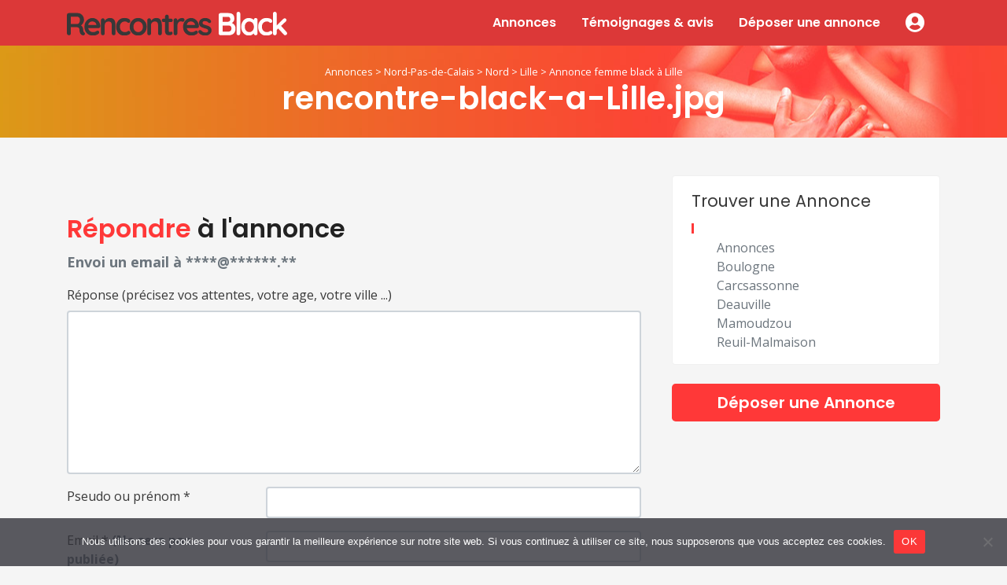

--- FILE ---
content_type: text/html; charset=UTF-8
request_url: https://www.rencontres-black.com/annonce-femme-black-a-lille/rencontre-black-a-lille-jpg/
body_size: 12622
content:
<!DOCTYPE html>
<html lang="fr-FR">
<head>
    <meta charset="UTF-8">
    <meta name="viewport" content="width=device-width, initial-scale=1">
    <meta http-equiv="X-UA-Compatible" content="IE=edge">
    <link rel="profile" href="http://gmpg.org/xfn/11">
    <link rel="pingback" href="https://www.rencontres-black.com/xmlrpc.php">
<meta name='robots' content='index, follow, max-image-preview:large, max-snippet:-1, max-video-preview:-1' />

	<!-- This site is optimized with the Yoast SEO plugin v23.3 - https://yoast.com/wordpress/plugins/seo/ -->
	<title>rencontre-black-a-Lille.jpg - Rencontres Black</title><link rel="preload" data-rocket-preload as="style" href="https://fonts.googleapis.com/css2?family=Open+Sans%3Aital%2Cwght%400%2C400%3B0%2C700%3B1%2C400%3B1%2C700&#038;ver=6.4.7&#038;family=Poppins%3Awght%40400%3B600&#038;ver=6.4.7&#038;display=swap" /><link rel="stylesheet" href="https://fonts.googleapis.com/css2?family=Open+Sans%3Aital%2Cwght%400%2C400%3B0%2C700%3B1%2C400%3B1%2C700&#038;ver=6.4.7&#038;family=Poppins%3Awght%40400%3B600&#038;ver=6.4.7&#038;display=swap" media="print" onload="this.media='all'" /><noscript><link rel="stylesheet" href="https://fonts.googleapis.com/css2?family=Open+Sans%3Aital%2Cwght%400%2C400%3B0%2C700%3B1%2C400%3B1%2C700&#038;ver=6.4.7&#038;family=Poppins%3Awght%40400%3B600&#038;ver=6.4.7&#038;display=swap" /></noscript>
	<link rel="canonical" href="https://www.rencontres-black.com/annonce-femme-black-a-lille/rencontre-black-a-lille-jpg/" />
	<meta property="og:locale" content="fr_FR" />
	<meta property="og:type" content="article" />
	<meta property="og:title" content="rencontre-black-a-Lille.jpg - Rencontres Black" />
	<meta property="og:url" content="https://www.rencontres-black.com/annonce-femme-black-a-lille/rencontre-black-a-lille-jpg/" />
	<meta property="og:site_name" content="Rencontres Black" />
	<meta property="og:image" content="https://www.rencontres-black.com/annonce-femme-black-a-lille/rencontre-black-a-lille-jpg" />
	<meta property="og:image:width" content="921" />
	<meta property="og:image:height" content="921" />
	<meta property="og:image:type" content="image/jpeg" />
	<meta name="twitter:card" content="summary_large_image" />
	<script type="application/ld+json" class="yoast-schema-graph">{"@context":"https://schema.org","@graph":[{"@type":"WebPage","@id":"https://www.rencontres-black.com/annonce-femme-black-a-lille/rencontre-black-a-lille-jpg/","url":"https://www.rencontres-black.com/annonce-femme-black-a-lille/rencontre-black-a-lille-jpg/","name":"rencontre-black-a-Lille.jpg - Rencontres Black","isPartOf":{"@id":"https://www.rencontres-black.com/#website"},"primaryImageOfPage":{"@id":"https://www.rencontres-black.com/annonce-femme-black-a-lille/rencontre-black-a-lille-jpg/#primaryimage"},"image":{"@id":"https://www.rencontres-black.com/annonce-femme-black-a-lille/rencontre-black-a-lille-jpg/#primaryimage"},"thumbnailUrl":"https://www.rencontres-black.com/wp-content/uploads/2021/03/rencontre-black-a-Lille.jpg","datePublished":"2021-03-19T15:36:28+00:00","dateModified":"2021-03-19T15:36:28+00:00","breadcrumb":{"@id":"https://www.rencontres-black.com/annonce-femme-black-a-lille/rencontre-black-a-lille-jpg/#breadcrumb"},"inLanguage":"fr-FR","potentialAction":[{"@type":"ReadAction","target":["https://www.rencontres-black.com/annonce-femme-black-a-lille/rencontre-black-a-lille-jpg/"]}]},{"@type":"ImageObject","inLanguage":"fr-FR","@id":"https://www.rencontres-black.com/annonce-femme-black-a-lille/rencontre-black-a-lille-jpg/#primaryimage","url":"https://www.rencontres-black.com/wp-content/uploads/2021/03/rencontre-black-a-Lille.jpg","contentUrl":"https://www.rencontres-black.com/wp-content/uploads/2021/03/rencontre-black-a-Lille.jpg","width":921,"height":921},{"@type":"BreadcrumbList","@id":"https://www.rencontres-black.com/annonce-femme-black-a-lille/rencontre-black-a-lille-jpg/#breadcrumb","itemListElement":[{"@type":"ListItem","position":1,"name":"Annonces","item":"https://www.rencontres-black.com/annonces/"},{"@type":"ListItem","position":2,"name":"Nord-Pas-de-Calais","item":"https://www.rencontres-black.com/annonces/nord-pas-de-calais/"},{"@type":"ListItem","position":3,"name":"Nord","item":"https://www.rencontres-black.com/annonces/nord-pas-de-calais/nord/"},{"@type":"ListItem","position":4,"name":"Lille","item":"https://www.rencontres-black.com/annonces/nord-pas-de-calais/nord/lille/"},{"@type":"ListItem","position":5,"name":"Annonce femme black à Lille","item":"https://www.rencontres-black.com/annonce-femme-black-a-lille/"},{"@type":"ListItem","position":6,"name":"rencontre-black-a-Lille.jpg"}]},{"@type":"WebSite","@id":"https://www.rencontres-black.com/#website","url":"https://www.rencontres-black.com/","name":"Rencontres Black","description":"Un site utilisant WordPress","potentialAction":[{"@type":"SearchAction","target":{"@type":"EntryPoint","urlTemplate":"https://www.rencontres-black.com/?s={search_term_string}"},"query-input":"required name=search_term_string"}],"inLanguage":"fr-FR"}]}</script>
	<!-- / Yoast SEO plugin. -->


<link rel='dns-prefetch' href='//use.fontawesome.com' />
<link rel='dns-prefetch' href='//fonts.googleapis.com' />
<link href='https://fonts.gstatic.com' crossorigin rel='preconnect' />
<link rel="alternate" type="application/rss+xml" title="Rencontres Black &raquo; Flux" href="https://www.rencontres-black.com/feed/" />
<link rel="alternate" type="application/rss+xml" title="Rencontres Black &raquo; Flux des commentaires" href="https://www.rencontres-black.com/comments/feed/" />
<link rel="alternate" type="application/rss+xml" title="Rencontres Black &raquo; rencontre-black-a-Lille.jpg Flux des commentaires" href="https://www.rencontres-black.com/annonce-femme-black-a-lille/rencontre-black-a-lille-jpg/feed/" />
		<!-- This site uses the Google Analytics by MonsterInsights plugin v9.5.3 - Using Analytics tracking - https://www.monsterinsights.com/ -->
							<script src="//www.googletagmanager.com/gtag/js?id=G-L97VZ38F14"  data-cfasync="false" data-wpfc-render="false" type="text/javascript" async></script>
			<script data-cfasync="false" data-wpfc-render="false" type="text/javascript">
				var mi_version = '9.5.3';
				var mi_track_user = true;
				var mi_no_track_reason = '';
								var MonsterInsightsDefaultLocations = {"page_location":"https:\/\/www.rencontres-black.com\/annonce-femme-black-a-lille\/rencontre-black-a-lille-jpg\/"};
				if ( typeof MonsterInsightsPrivacyGuardFilter === 'function' ) {
					var MonsterInsightsLocations = (typeof MonsterInsightsExcludeQuery === 'object') ? MonsterInsightsPrivacyGuardFilter( MonsterInsightsExcludeQuery ) : MonsterInsightsPrivacyGuardFilter( MonsterInsightsDefaultLocations );
				} else {
					var MonsterInsightsLocations = (typeof MonsterInsightsExcludeQuery === 'object') ? MonsterInsightsExcludeQuery : MonsterInsightsDefaultLocations;
				}

								var disableStrs = [
										'ga-disable-G-L97VZ38F14',
									];

				/* Function to detect opted out users */
				function __gtagTrackerIsOptedOut() {
					for (var index = 0; index < disableStrs.length; index++) {
						if (document.cookie.indexOf(disableStrs[index] + '=true') > -1) {
							return true;
						}
					}

					return false;
				}

				/* Disable tracking if the opt-out cookie exists. */
				if (__gtagTrackerIsOptedOut()) {
					for (var index = 0; index < disableStrs.length; index++) {
						window[disableStrs[index]] = true;
					}
				}

				/* Opt-out function */
				function __gtagTrackerOptout() {
					for (var index = 0; index < disableStrs.length; index++) {
						document.cookie = disableStrs[index] + '=true; expires=Thu, 31 Dec 2099 23:59:59 UTC; path=/';
						window[disableStrs[index]] = true;
					}
				}

				if ('undefined' === typeof gaOptout) {
					function gaOptout() {
						__gtagTrackerOptout();
					}
				}
								window.dataLayer = window.dataLayer || [];

				window.MonsterInsightsDualTracker = {
					helpers: {},
					trackers: {},
				};
				if (mi_track_user) {
					function __gtagDataLayer() {
						dataLayer.push(arguments);
					}

					function __gtagTracker(type, name, parameters) {
						if (!parameters) {
							parameters = {};
						}

						if (parameters.send_to) {
							__gtagDataLayer.apply(null, arguments);
							return;
						}

						if (type === 'event') {
														parameters.send_to = monsterinsights_frontend.v4_id;
							var hookName = name;
							if (typeof parameters['event_category'] !== 'undefined') {
								hookName = parameters['event_category'] + ':' + name;
							}

							if (typeof MonsterInsightsDualTracker.trackers[hookName] !== 'undefined') {
								MonsterInsightsDualTracker.trackers[hookName](parameters);
							} else {
								__gtagDataLayer('event', name, parameters);
							}
							
						} else {
							__gtagDataLayer.apply(null, arguments);
						}
					}

					__gtagTracker('js', new Date());
					__gtagTracker('set', {
						'developer_id.dZGIzZG': true,
											});
					if ( MonsterInsightsLocations.page_location ) {
						__gtagTracker('set', MonsterInsightsLocations);
					}
										__gtagTracker('config', 'G-L97VZ38F14', {"forceSSL":"true","link_attribution":"true"} );
															window.gtag = __gtagTracker;										(function () {
						/* https://developers.google.com/analytics/devguides/collection/analyticsjs/ */
						/* ga and __gaTracker compatibility shim. */
						var noopfn = function () {
							return null;
						};
						var newtracker = function () {
							return new Tracker();
						};
						var Tracker = function () {
							return null;
						};
						var p = Tracker.prototype;
						p.get = noopfn;
						p.set = noopfn;
						p.send = function () {
							var args = Array.prototype.slice.call(arguments);
							args.unshift('send');
							__gaTracker.apply(null, args);
						};
						var __gaTracker = function () {
							var len = arguments.length;
							if (len === 0) {
								return;
							}
							var f = arguments[len - 1];
							if (typeof f !== 'object' || f === null || typeof f.hitCallback !== 'function') {
								if ('send' === arguments[0]) {
									var hitConverted, hitObject = false, action;
									if ('event' === arguments[1]) {
										if ('undefined' !== typeof arguments[3]) {
											hitObject = {
												'eventAction': arguments[3],
												'eventCategory': arguments[2],
												'eventLabel': arguments[4],
												'value': arguments[5] ? arguments[5] : 1,
											}
										}
									}
									if ('pageview' === arguments[1]) {
										if ('undefined' !== typeof arguments[2]) {
											hitObject = {
												'eventAction': 'page_view',
												'page_path': arguments[2],
											}
										}
									}
									if (typeof arguments[2] === 'object') {
										hitObject = arguments[2];
									}
									if (typeof arguments[5] === 'object') {
										Object.assign(hitObject, arguments[5]);
									}
									if ('undefined' !== typeof arguments[1].hitType) {
										hitObject = arguments[1];
										if ('pageview' === hitObject.hitType) {
											hitObject.eventAction = 'page_view';
										}
									}
									if (hitObject) {
										action = 'timing' === arguments[1].hitType ? 'timing_complete' : hitObject.eventAction;
										hitConverted = mapArgs(hitObject);
										__gtagTracker('event', action, hitConverted);
									}
								}
								return;
							}

							function mapArgs(args) {
								var arg, hit = {};
								var gaMap = {
									'eventCategory': 'event_category',
									'eventAction': 'event_action',
									'eventLabel': 'event_label',
									'eventValue': 'event_value',
									'nonInteraction': 'non_interaction',
									'timingCategory': 'event_category',
									'timingVar': 'name',
									'timingValue': 'value',
									'timingLabel': 'event_label',
									'page': 'page_path',
									'location': 'page_location',
									'title': 'page_title',
									'referrer' : 'page_referrer',
								};
								for (arg in args) {
																		if (!(!args.hasOwnProperty(arg) || !gaMap.hasOwnProperty(arg))) {
										hit[gaMap[arg]] = args[arg];
									} else {
										hit[arg] = args[arg];
									}
								}
								return hit;
							}

							try {
								f.hitCallback();
							} catch (ex) {
							}
						};
						__gaTracker.create = newtracker;
						__gaTracker.getByName = newtracker;
						__gaTracker.getAll = function () {
							return [];
						};
						__gaTracker.remove = noopfn;
						__gaTracker.loaded = true;
						window['__gaTracker'] = __gaTracker;
					})();
									} else {
										console.log("");
					(function () {
						function __gtagTracker() {
							return null;
						}

						window['__gtagTracker'] = __gtagTracker;
						window['gtag'] = __gtagTracker;
					})();
									}
			</script>
				<!-- / Google Analytics by MonsterInsights -->
		<style id='wp-emoji-styles-inline-css' type='text/css'>

	img.wp-smiley, img.emoji {
		display: inline !important;
		border: none !important;
		box-shadow: none !important;
		height: 1em !important;
		width: 1em !important;
		margin: 0 0.07em !important;
		vertical-align: -0.1em !important;
		background: none !important;
		padding: 0 !important;
	}
</style>
<link rel='stylesheet' id='wp-block-library-css' href='https://www.rencontres-black.com/wp-includes/css/dist/block-library/style.min.css?ver=6.4.7' type='text/css' media='all' />
<style id='classic-theme-styles-inline-css' type='text/css'>
/*! This file is auto-generated */
.wp-block-button__link{color:#fff;background-color:#32373c;border-radius:9999px;box-shadow:none;text-decoration:none;padding:calc(.667em + 2px) calc(1.333em + 2px);font-size:1.125em}.wp-block-file__button{background:#32373c;color:#fff;text-decoration:none}
</style>
<style id='global-styles-inline-css' type='text/css'>
body{--wp--preset--color--black: #000000;--wp--preset--color--cyan-bluish-gray: #abb8c3;--wp--preset--color--white: #ffffff;--wp--preset--color--pale-pink: #f78da7;--wp--preset--color--vivid-red: #cf2e2e;--wp--preset--color--luminous-vivid-orange: #ff6900;--wp--preset--color--luminous-vivid-amber: #fcb900;--wp--preset--color--light-green-cyan: #7bdcb5;--wp--preset--color--vivid-green-cyan: #00d084;--wp--preset--color--pale-cyan-blue: #8ed1fc;--wp--preset--color--vivid-cyan-blue: #0693e3;--wp--preset--color--vivid-purple: #9b51e0;--wp--preset--gradient--vivid-cyan-blue-to-vivid-purple: linear-gradient(135deg,rgba(6,147,227,1) 0%,rgb(155,81,224) 100%);--wp--preset--gradient--light-green-cyan-to-vivid-green-cyan: linear-gradient(135deg,rgb(122,220,180) 0%,rgb(0,208,130) 100%);--wp--preset--gradient--luminous-vivid-amber-to-luminous-vivid-orange: linear-gradient(135deg,rgba(252,185,0,1) 0%,rgba(255,105,0,1) 100%);--wp--preset--gradient--luminous-vivid-orange-to-vivid-red: linear-gradient(135deg,rgba(255,105,0,1) 0%,rgb(207,46,46) 100%);--wp--preset--gradient--very-light-gray-to-cyan-bluish-gray: linear-gradient(135deg,rgb(238,238,238) 0%,rgb(169,184,195) 100%);--wp--preset--gradient--cool-to-warm-spectrum: linear-gradient(135deg,rgb(74,234,220) 0%,rgb(151,120,209) 20%,rgb(207,42,186) 40%,rgb(238,44,130) 60%,rgb(251,105,98) 80%,rgb(254,248,76) 100%);--wp--preset--gradient--blush-light-purple: linear-gradient(135deg,rgb(255,206,236) 0%,rgb(152,150,240) 100%);--wp--preset--gradient--blush-bordeaux: linear-gradient(135deg,rgb(254,205,165) 0%,rgb(254,45,45) 50%,rgb(107,0,62) 100%);--wp--preset--gradient--luminous-dusk: linear-gradient(135deg,rgb(255,203,112) 0%,rgb(199,81,192) 50%,rgb(65,88,208) 100%);--wp--preset--gradient--pale-ocean: linear-gradient(135deg,rgb(255,245,203) 0%,rgb(182,227,212) 50%,rgb(51,167,181) 100%);--wp--preset--gradient--electric-grass: linear-gradient(135deg,rgb(202,248,128) 0%,rgb(113,206,126) 100%);--wp--preset--gradient--midnight: linear-gradient(135deg,rgb(2,3,129) 0%,rgb(40,116,252) 100%);--wp--preset--font-size--small: 13px;--wp--preset--font-size--medium: 20px;--wp--preset--font-size--large: 36px;--wp--preset--font-size--x-large: 42px;--wp--preset--spacing--20: 0.44rem;--wp--preset--spacing--30: 0.67rem;--wp--preset--spacing--40: 1rem;--wp--preset--spacing--50: 1.5rem;--wp--preset--spacing--60: 2.25rem;--wp--preset--spacing--70: 3.38rem;--wp--preset--spacing--80: 5.06rem;--wp--preset--shadow--natural: 6px 6px 9px rgba(0, 0, 0, 0.2);--wp--preset--shadow--deep: 12px 12px 50px rgba(0, 0, 0, 0.4);--wp--preset--shadow--sharp: 6px 6px 0px rgba(0, 0, 0, 0.2);--wp--preset--shadow--outlined: 6px 6px 0px -3px rgba(255, 255, 255, 1), 6px 6px rgba(0, 0, 0, 1);--wp--preset--shadow--crisp: 6px 6px 0px rgba(0, 0, 0, 1);}:where(.is-layout-flex){gap: 0.5em;}:where(.is-layout-grid){gap: 0.5em;}body .is-layout-flow > .alignleft{float: left;margin-inline-start: 0;margin-inline-end: 2em;}body .is-layout-flow > .alignright{float: right;margin-inline-start: 2em;margin-inline-end: 0;}body .is-layout-flow > .aligncenter{margin-left: auto !important;margin-right: auto !important;}body .is-layout-constrained > .alignleft{float: left;margin-inline-start: 0;margin-inline-end: 2em;}body .is-layout-constrained > .alignright{float: right;margin-inline-start: 2em;margin-inline-end: 0;}body .is-layout-constrained > .aligncenter{margin-left: auto !important;margin-right: auto !important;}body .is-layout-constrained > :where(:not(.alignleft):not(.alignright):not(.alignfull)){max-width: var(--wp--style--global--content-size);margin-left: auto !important;margin-right: auto !important;}body .is-layout-constrained > .alignwide{max-width: var(--wp--style--global--wide-size);}body .is-layout-flex{display: flex;}body .is-layout-flex{flex-wrap: wrap;align-items: center;}body .is-layout-flex > *{margin: 0;}body .is-layout-grid{display: grid;}body .is-layout-grid > *{margin: 0;}:where(.wp-block-columns.is-layout-flex){gap: 2em;}:where(.wp-block-columns.is-layout-grid){gap: 2em;}:where(.wp-block-post-template.is-layout-flex){gap: 1.25em;}:where(.wp-block-post-template.is-layout-grid){gap: 1.25em;}.has-black-color{color: var(--wp--preset--color--black) !important;}.has-cyan-bluish-gray-color{color: var(--wp--preset--color--cyan-bluish-gray) !important;}.has-white-color{color: var(--wp--preset--color--white) !important;}.has-pale-pink-color{color: var(--wp--preset--color--pale-pink) !important;}.has-vivid-red-color{color: var(--wp--preset--color--vivid-red) !important;}.has-luminous-vivid-orange-color{color: var(--wp--preset--color--luminous-vivid-orange) !important;}.has-luminous-vivid-amber-color{color: var(--wp--preset--color--luminous-vivid-amber) !important;}.has-light-green-cyan-color{color: var(--wp--preset--color--light-green-cyan) !important;}.has-vivid-green-cyan-color{color: var(--wp--preset--color--vivid-green-cyan) !important;}.has-pale-cyan-blue-color{color: var(--wp--preset--color--pale-cyan-blue) !important;}.has-vivid-cyan-blue-color{color: var(--wp--preset--color--vivid-cyan-blue) !important;}.has-vivid-purple-color{color: var(--wp--preset--color--vivid-purple) !important;}.has-black-background-color{background-color: var(--wp--preset--color--black) !important;}.has-cyan-bluish-gray-background-color{background-color: var(--wp--preset--color--cyan-bluish-gray) !important;}.has-white-background-color{background-color: var(--wp--preset--color--white) !important;}.has-pale-pink-background-color{background-color: var(--wp--preset--color--pale-pink) !important;}.has-vivid-red-background-color{background-color: var(--wp--preset--color--vivid-red) !important;}.has-luminous-vivid-orange-background-color{background-color: var(--wp--preset--color--luminous-vivid-orange) !important;}.has-luminous-vivid-amber-background-color{background-color: var(--wp--preset--color--luminous-vivid-amber) !important;}.has-light-green-cyan-background-color{background-color: var(--wp--preset--color--light-green-cyan) !important;}.has-vivid-green-cyan-background-color{background-color: var(--wp--preset--color--vivid-green-cyan) !important;}.has-pale-cyan-blue-background-color{background-color: var(--wp--preset--color--pale-cyan-blue) !important;}.has-vivid-cyan-blue-background-color{background-color: var(--wp--preset--color--vivid-cyan-blue) !important;}.has-vivid-purple-background-color{background-color: var(--wp--preset--color--vivid-purple) !important;}.has-black-border-color{border-color: var(--wp--preset--color--black) !important;}.has-cyan-bluish-gray-border-color{border-color: var(--wp--preset--color--cyan-bluish-gray) !important;}.has-white-border-color{border-color: var(--wp--preset--color--white) !important;}.has-pale-pink-border-color{border-color: var(--wp--preset--color--pale-pink) !important;}.has-vivid-red-border-color{border-color: var(--wp--preset--color--vivid-red) !important;}.has-luminous-vivid-orange-border-color{border-color: var(--wp--preset--color--luminous-vivid-orange) !important;}.has-luminous-vivid-amber-border-color{border-color: var(--wp--preset--color--luminous-vivid-amber) !important;}.has-light-green-cyan-border-color{border-color: var(--wp--preset--color--light-green-cyan) !important;}.has-vivid-green-cyan-border-color{border-color: var(--wp--preset--color--vivid-green-cyan) !important;}.has-pale-cyan-blue-border-color{border-color: var(--wp--preset--color--pale-cyan-blue) !important;}.has-vivid-cyan-blue-border-color{border-color: var(--wp--preset--color--vivid-cyan-blue) !important;}.has-vivid-purple-border-color{border-color: var(--wp--preset--color--vivid-purple) !important;}.has-vivid-cyan-blue-to-vivid-purple-gradient-background{background: var(--wp--preset--gradient--vivid-cyan-blue-to-vivid-purple) !important;}.has-light-green-cyan-to-vivid-green-cyan-gradient-background{background: var(--wp--preset--gradient--light-green-cyan-to-vivid-green-cyan) !important;}.has-luminous-vivid-amber-to-luminous-vivid-orange-gradient-background{background: var(--wp--preset--gradient--luminous-vivid-amber-to-luminous-vivid-orange) !important;}.has-luminous-vivid-orange-to-vivid-red-gradient-background{background: var(--wp--preset--gradient--luminous-vivid-orange-to-vivid-red) !important;}.has-very-light-gray-to-cyan-bluish-gray-gradient-background{background: var(--wp--preset--gradient--very-light-gray-to-cyan-bluish-gray) !important;}.has-cool-to-warm-spectrum-gradient-background{background: var(--wp--preset--gradient--cool-to-warm-spectrum) !important;}.has-blush-light-purple-gradient-background{background: var(--wp--preset--gradient--blush-light-purple) !important;}.has-blush-bordeaux-gradient-background{background: var(--wp--preset--gradient--blush-bordeaux) !important;}.has-luminous-dusk-gradient-background{background: var(--wp--preset--gradient--luminous-dusk) !important;}.has-pale-ocean-gradient-background{background: var(--wp--preset--gradient--pale-ocean) !important;}.has-electric-grass-gradient-background{background: var(--wp--preset--gradient--electric-grass) !important;}.has-midnight-gradient-background{background: var(--wp--preset--gradient--midnight) !important;}.has-small-font-size{font-size: var(--wp--preset--font-size--small) !important;}.has-medium-font-size{font-size: var(--wp--preset--font-size--medium) !important;}.has-large-font-size{font-size: var(--wp--preset--font-size--large) !important;}.has-x-large-font-size{font-size: var(--wp--preset--font-size--x-large) !important;}
.wp-block-navigation a:where(:not(.wp-element-button)){color: inherit;}
:where(.wp-block-post-template.is-layout-flex){gap: 1.25em;}:where(.wp-block-post-template.is-layout-grid){gap: 1.25em;}
:where(.wp-block-columns.is-layout-flex){gap: 2em;}:where(.wp-block-columns.is-layout-grid){gap: 2em;}
.wp-block-pullquote{font-size: 1.5em;line-height: 1.6;}
</style>
<link rel='stylesheet' id='cookie-notice-front-css' href='https://www.rencontres-black.com/wp-content/plugins/cookie-notice/css/front.min.css?ver=2.5.6' type='text/css' media='all' />
<link rel='stylesheet' id='stcr-font-awesome-css' href='https://www.rencontres-black.com/wp-content/plugins/subscribe-to-comments-reloaded/includes/css/font-awesome.min.css?ver=6.4.7' type='text/css' media='all' />
<link rel='stylesheet' id='stcr-style-css' href='https://www.rencontres-black.com/wp-content/plugins/subscribe-to-comments-reloaded/includes/css/stcr-style.css?ver=6.4.7' type='text/css' media='all' />
<link rel='stylesheet' id='wp-bootstrap-starter-bootstrap-css-css' href='https://www.rencontres-black.com/wp-content/themes/rencontresblack/inc/assets/css/bootstrap.min.css?ver=6.4.7' type='text/css' media='all' />
<link rel='stylesheet' id='wp-bootstrap-pro-fontawesome-cdn-css' href='https://use.fontawesome.com/releases/v5.1.0/css/all.css?ver=6.4.7' type='text/css' media='all' />


<link rel='stylesheet' id='wp-bootstrap-starter-style-css' href='https://www.rencontres-black.com/wp-content/themes/rencontresblack/style.css?ver=6.4.7' type='text/css' media='all' />
<link rel='stylesheet' id='usp-css' href='https://www.rencontres-black.com/wp-content/plugins/usp-pro/css/usp-pro.css?ver=3.7' type='text/css' media='all' />
<style id='akismet-widget-style-inline-css' type='text/css'>

			.a-stats {
				--akismet-color-mid-green: #357b49;
				--akismet-color-white: #fff;
				--akismet-color-light-grey: #f6f7f7;

				max-width: 350px;
				width: auto;
			}

			.a-stats * {
				all: unset;
				box-sizing: border-box;
			}

			.a-stats strong {
				font-weight: 600;
			}

			.a-stats a.a-stats__link,
			.a-stats a.a-stats__link:visited,
			.a-stats a.a-stats__link:active {
				background: var(--akismet-color-mid-green);
				border: none;
				box-shadow: none;
				border-radius: 8px;
				color: var(--akismet-color-white);
				cursor: pointer;
				display: block;
				font-family: -apple-system, BlinkMacSystemFont, 'Segoe UI', 'Roboto', 'Oxygen-Sans', 'Ubuntu', 'Cantarell', 'Helvetica Neue', sans-serif;
				font-weight: 500;
				padding: 12px;
				text-align: center;
				text-decoration: none;
				transition: all 0.2s ease;
			}

			/* Extra specificity to deal with TwentyTwentyOne focus style */
			.widget .a-stats a.a-stats__link:focus {
				background: var(--akismet-color-mid-green);
				color: var(--akismet-color-white);
				text-decoration: none;
			}

			.a-stats a.a-stats__link:hover {
				filter: brightness(110%);
				box-shadow: 0 4px 12px rgba(0, 0, 0, 0.06), 0 0 2px rgba(0, 0, 0, 0.16);
			}

			.a-stats .count {
				color: var(--akismet-color-white);
				display: block;
				font-size: 1.5em;
				line-height: 1.4;
				padding: 0 13px;
				white-space: nowrap;
			}
		
</style>
<script type="text/javascript" src="https://www.rencontres-black.com/wp-content/plugins/google-analytics-for-wordpress/assets/js/frontend-gtag.min.js?ver=9.5.3" id="monsterinsights-frontend-script-js" async="async" data-wp-strategy="async"></script>
<script data-cfasync="false" data-wpfc-render="false" type="text/javascript" id='monsterinsights-frontend-script-js-extra'>/* <![CDATA[ */
var monsterinsights_frontend = {"js_events_tracking":"true","download_extensions":"doc,pdf,ppt,zip,xls,docx,pptx,xlsx","inbound_paths":"[]","home_url":"https:\/\/www.rencontres-black.com","hash_tracking":"false","v4_id":"G-L97VZ38F14"};/* ]]> */
</script>
<script type="text/javascript" id="cookie-notice-front-js-before">
/* <![CDATA[ */
var cnArgs = {"ajaxUrl":"https:\/\/www.rencontres-black.com\/wp-admin\/admin-ajax.php","nonce":"84387d913d","hideEffect":"fade","position":"bottom","onScroll":false,"onScrollOffset":100,"onClick":false,"cookieName":"cookie_notice_accepted","cookieTime":2147483647,"cookieTimeRejected":3600,"globalCookie":false,"redirection":false,"cache":true,"revokeCookies":false,"revokeCookiesOpt":"automatic"};
/* ]]> */
</script>
<script type="text/javascript" src="https://www.rencontres-black.com/wp-content/plugins/cookie-notice/js/front.min.js?ver=2.5.6" id="cookie-notice-front-js"></script>
<script type="text/javascript" src="https://www.rencontres-black.com/wp-includes/js/jquery/jquery.min.js?ver=3.7.1" id="jquery-core-js"></script>
<script type="text/javascript" src="https://www.rencontres-black.com/wp-includes/js/jquery/jquery-migrate.min.js?ver=3.4.1" id="jquery-migrate-js"></script>
<!--[if lt IE 9]>
<script type="text/javascript" src="https://www.rencontres-black.com/wp-content/themes/rencontresblack/inc/assets/js/html5.js?ver=3.7.0" id="html5hiv-js"></script>
<![endif]-->
<script type="text/javascript" src="https://www.rencontres-black.com/wp-content/plugins/usp-pro/js/usp-pro.js?ver=3.7" id="usp-js"></script>
<script type="text/javascript" src="https://www.rencontres-black.com/wp-content/plugins/usp-pro/js/parsley.min.js?ver=3.7" id="parsley-js"></script>
<link rel="https://api.w.org/" href="https://www.rencontres-black.com/wp-json/" /><link rel="alternate" type="application/json" href="https://www.rencontres-black.com/wp-json/wp/v2/media/324" /><link rel="EditURI" type="application/rsd+xml" title="RSD" href="https://www.rencontres-black.com/xmlrpc.php?rsd" />
<meta name="generator" content="WordPress 6.4.7" />
<link rel='shortlink' href='https://www.rencontres-black.com/?p=324' />
<link rel="alternate" type="application/json+oembed" href="https://www.rencontres-black.com/wp-json/oembed/1.0/embed?url=https%3A%2F%2Fwww.rencontres-black.com%2Fannonce-femme-black-a-lille%2Frencontre-black-a-lille-jpg%2F" />
<link rel="alternate" type="text/xml+oembed" href="https://www.rencontres-black.com/wp-json/oembed/1.0/embed?url=https%3A%2F%2Fwww.rencontres-black.com%2Fannonce-femme-black-a-lille%2Frencontre-black-a-lille-jpg%2F&#038;format=xml" />
<link rel="llms-sitemap" href="https://www.rencontres-black.com/llms.txt" />
    <style type="text/css">
        #page-sub-header { background: #fff; }
    </style>
    <style type="text/css">.recentcomments a{display:inline !important;padding:0 !important;margin:0 !important;}</style>

<!-- Fancy box -->
<link rel="stylesheet" href="https://www.rencontres-black.com/wp-content/themes/rencontresblack/inc/assets/fancybox/source/jquery.fancybox.css?v=2.1.5" type="text/css" media="screen" />
<script type="text/javascript" src="https://www.rencontres-black.com/wp-content/themes/rencontresblack/inc/assets/fancybox/source/jquery.fancybox.pack.js?v=2.1.5"></script>
<link rel="shortcut icon" type="image/x-icon" href="https://www.rencontres-black.com/wp-content/themes/rencontresblack/images/favicon.png">





<script async src="https://c.opforpro.com/8/js/script.js?id=WCq7B"></script>
<script async src="https://c.odp4pro.com/8/js/script.js?id=gTwgb"></script>


<meta name="generator" content="WP Rocket 3.18.3" data-wpr-features="wpr_preload_links wpr_desktop" /></head>

<body class="attachment attachment-template-default single single-attachment postid-324 attachmentid-324 attachment-jpeg cookies-not-set group-blog">
<div data-rocket-location-hash="54257ff4dc2eb7aae68fa23eb5f11e06" id="page" class="site">
	
    
	<header data-rocket-location-hash="454515a526e4f9d70358b9828a78255a" id="masthead" class="site-header navbar-static-top navbar-light" role="banner">
        <div data-rocket-location-hash="40f22408a88335a0945fffe944caafc3" class="container">
            <nav class="navbar navbar-expand-md p-0 ">
                <div class="navbar-brand d-flex">



                     <div>
                        <a href="https://www.rencontres-black.com/">
                            <img class="" src="https://www.rencontres-black.com/wp-content/themes/rencontresblack/images/logo-rencontres-black.svg" alt="Rencontres Black" >
                        </a>
                    </div>    
                    
          
                 
                        
                    

                </div>

                <button class="navbar-toggler ml-auto" type="button" data-toggle="collapse" data-target="#main-nav" aria-controls="" aria-expanded="false" aria-label="Toggle navigation">
                    <span class="navbar-toggler-icon"></span>
                </button>

                <div id="main-nav" class="collapse navbar-collapse justify-content-end"><ul id="menu-main-menu" class="navbar-nav"><li id="menu-item-270" class="nav-item menu-item menu-item-type-taxonomy menu-item-object-category menu-item-270"><a title="Annonces" href="https://www.rencontres-black.com/annonces/" class="nav-link">Annonces</a></li>
<li id="menu-item-75" class="nav-item menu-item menu-item-type-post_type menu-item-object-page menu-item-75"><a title="Témoignages &amp; avis" href="https://www.rencontres-black.com/temoignages-avis/" class="nav-link">Témoignages &#038; avis</a></li>
<li id="menu-item-58" class="nav-item menu-item menu-item-type-post_type menu-item-object-page menu-item-58"><a title="Déposer une annonce" href="https://www.rencontres-black.com/deposer-une-annonce/" class="nav-link">Déposer une annonce</a></li>
<li id="menu-item-59" class="nav-item menu-item menu-item-type-post_type menu-item-object-page menu-item-59"><a title="Mon compte" href="https://www.rencontres-black.com/inscription-connexion/" class="nav-link">Mon compte</a></li>
</ul></div>
              

            </nav>
        </div>
	</header><!-- #masthead -->



    <div data-rocket-location-hash="9aeef69b3a30307314ed240f74205056" id="content" class="site-content">


 




            <header data-rocket-location-hash="c9b91a3ae3243871cbb634be34d44e61" id="page-header-wide" class="w-100 container-fluid pt-4 pb-3">

                <div class="container">    

            
                    <div id="fil-ariane" class="mt-0 text-center">
                        <span><span><a href="https://www.rencontres-black.com/annonces/">Annonces</a></span> &gt; <span><a href="https://www.rencontres-black.com/annonces/nord-pas-de-calais/">Nord-Pas-de-Calais</a></span> &gt; <span><a href="https://www.rencontres-black.com/annonces/nord-pas-de-calais/nord/">Nord</a></span> &gt; <span><a href="https://www.rencontres-black.com/annonces/nord-pas-de-calais/nord/lille/">Lille</a></span> &gt; <span><a href="https://www.rencontres-black.com/annonce-femme-black-a-lille/">Annonce femme black à Lille</a></span></span>                    </div>
                    
                    <h1 class="h1-header-image mt-0 mb-0 text-center">rencontre-black-a-Lille.jpg</h1>

                </div>
                        
            </header><!-- .page-header -->


            <div data-rocket-location-hash="c240761ff413c1b4b5769028482074f3" class="container mt-5">
                <div class="row">

    







    

	<section id="primary" class="content-area col-sm-12 col-md-12 col-lg-8">
		<main id="main" class="site-main" role="main">

		


<div id="comments" class="comments-area mt-5">

    
    
    <div id="comment-form-container" class="row">
        	<div id="respond" class="comment-respond">
		<h2 class="title-underline2 mb-0 col-sm-12 mt-0"><span>Répondre</span> à l'annonce</h2><div class="infos col-sm-12">Envoi un email à ****@******.**</div><form action="https://www.rencontres-black.com/wp-comments-post.php" method="post" id="commentform" class="comment-form container" novalidate>
            <div class="comment-form-comment row mt-3 mb-3">
                <label for="comment" class="col-md-12">Réponse (précisez vos attentes, votre age, votre ville ...)</label>
                <div  class="col-sm-12"><textarea class="w-100  form-control" id="comment" name="comment" cols="45" rows="8" aria-required="true"></textarea></div>
            </div><div class="comment-form-author row mb-3"><label for="author" class="col-md-4">Pseudo ou prénom<span class="required"> *</span></label> <div class="col-md-8"><input class="w-100  form-control" id="author" name="author" type="text" value="" size="30" /></div>
      </div>
<div class="comment-form-email row mb-3">
                <label for="email"  class="col-md-4">Email<span class="required"> *</span><span class="infos"> (Ne sera pas publiée)</label> <div  class="col-md-8"><input id="email" class="w-100  form-control" name="email" type="text" value="" size="30" /></div>
            </div>
<p style="display:none;"><input id="wp-comment-cookies-consent" name="wp-comment-cookies-consent" type="hidden" checked value="checked" checked /></p>
<p class="form-submit"><button class="buttonload  submit btn btn-success btn-rouge" id="submit">
  <i class="fa fa-spinner fa-spin" style="display:none"></i>Répondre
</button> <input type='hidden' name='comment_post_ID' value='324' id='comment_post_ID' />
<input type='hidden' name='comment_parent' id='comment_parent' value='0' />
</p><p style="display: none;"><input type="hidden" id="akismet_comment_nonce" name="akismet_comment_nonce" value="6898383710" /></p><p style="display: none !important;" class="akismet-fields-container" data-prefix="ak_"><label>&#916;<textarea name="ak_hp_textarea" cols="45" rows="8" maxlength="100"></textarea></label><input type="hidden" id="ak_js_1" name="ak_js" value="14"/><script>document.getElementById( "ak_js_1" ).setAttribute( "value", ( new Date() ).getTime() );</script></p></form>	</div><!-- #respond -->
	    </div>

    

</div><!-- #comments .comments-area -->





		</main><!-- #main -->
	</section><!-- #primary -->



<aside id="secondary" class="widget-area col-md-12 col-lg-4 pl-md-3 pl-lg-4 sidebar" role="complementary">

	<section id="menu-categ" class="px-4 py-3 rounded">

		<div class="title">Trouver une Annonce</div>

		<div class="content mt-2">

		<a class='current-cat' href=></a>
			<div id="list-categ">

							<li class="cat-item cat-item-2"><a href="https://www.rencontres-black.com/annonces/">Annonces</a>
</li>
	<li class="cat-item cat-item-2137"><a href="https://www.rencontres-black.com/boulogne/">Boulogne</a>
</li>
	<li class="cat-item cat-item-2136"><a href="https://www.rencontres-black.com/carcsassonne/">Carcsassonne</a>
</li>
	<li class="cat-item cat-item-2138"><a href="https://www.rencontres-black.com/deauville/">Deauville</a>
</li>
	<li class="cat-item cat-item-2139"><a href="https://www.rencontres-black.com/mamoudzou/">Mamoudzou</a>
</li>
	<li class="cat-item cat-item-2135"><a href="https://www.rencontres-black.com/reuil-malmaison/">Reuil-Malmaison</a>
</li>
 			</div> 
		 
		</div>
	 </section>

	 <a href="https://www.rencontres-black.com/deposer-une-annonce/" id="btn-depot-annonce" class="btn btn-block btn-lg mt-4 color-white">Déposer une Annonce</a>

	 <!--

	 <section id="connectes" class="px-4 py-3 rounded mt-4">

		<div class="title">Connectés en ce Moment</div>

		<div class="mt-4">
			
		
			<iframe height="260px" width="100%" frameborder="0" src="https://c.easysexe.com/na/public/index.php?template=aluminium&position=bottom-right-square-planculgratuit&load=planculgratuit&source=rencontre33"></iframe> 
		</div>
	 </section>

	-->

	  


</aside><!-- #secondary -->


			</div><!-- .row -->
		</div><!-- .container -->
	</div><!-- #content -->



	
   
	<footer data-rocket-location-hash="96fdff30e85bfb0f66967ee93fc5671c" id="colophon" class="mt-5 site-footer navbar-light" role="contentinfo">
		<div data-rocket-location-hash="9ddfc1a9c9a3a658f06a1f7c414e4438" class="container pt-1 pb-5">
            <div class="site-info row">

                <div class=" col-md-10">

                    <div class="menu-footer-menu-container"><ul id="menu-footer-menu" class="list-inline"><li id="menu-item-79" class="menu-item menu-item-type-post_type menu-item-object-page menu-item-79"><a href="https://www.rencontres-black.com/contact/">Contact</a></li>
<li id="menu-item-80" class="menu-item menu-item-type-post_type menu-item-object-page menu-item-80"><a href="https://www.rencontres-black.com/cgu/">CGU</a></li>
<li id="menu-item-631" class="menu-item menu-item-type-post_type menu-item-object-page menu-item-631"><a href="https://www.rencontres-black.com/mentions-legales/">Mentions légales</a></li>
</ul></div>
                </div>

              

            </div><!-- close .site-info -->
		</div>
	</footer><!-- #colophon -->

</div><!-- #page -->



<script type="text/javascript" id="rocket-browser-checker-js-after">
/* <![CDATA[ */
"use strict";var _createClass=function(){function defineProperties(target,props){for(var i=0;i<props.length;i++){var descriptor=props[i];descriptor.enumerable=descriptor.enumerable||!1,descriptor.configurable=!0,"value"in descriptor&&(descriptor.writable=!0),Object.defineProperty(target,descriptor.key,descriptor)}}return function(Constructor,protoProps,staticProps){return protoProps&&defineProperties(Constructor.prototype,protoProps),staticProps&&defineProperties(Constructor,staticProps),Constructor}}();function _classCallCheck(instance,Constructor){if(!(instance instanceof Constructor))throw new TypeError("Cannot call a class as a function")}var RocketBrowserCompatibilityChecker=function(){function RocketBrowserCompatibilityChecker(options){_classCallCheck(this,RocketBrowserCompatibilityChecker),this.passiveSupported=!1,this._checkPassiveOption(this),this.options=!!this.passiveSupported&&options}return _createClass(RocketBrowserCompatibilityChecker,[{key:"_checkPassiveOption",value:function(self){try{var options={get passive(){return!(self.passiveSupported=!0)}};window.addEventListener("test",null,options),window.removeEventListener("test",null,options)}catch(err){self.passiveSupported=!1}}},{key:"initRequestIdleCallback",value:function(){!1 in window&&(window.requestIdleCallback=function(cb){var start=Date.now();return setTimeout(function(){cb({didTimeout:!1,timeRemaining:function(){return Math.max(0,50-(Date.now()-start))}})},1)}),!1 in window&&(window.cancelIdleCallback=function(id){return clearTimeout(id)})}},{key:"isDataSaverModeOn",value:function(){return"connection"in navigator&&!0===navigator.connection.saveData}},{key:"supportsLinkPrefetch",value:function(){var elem=document.createElement("link");return elem.relList&&elem.relList.supports&&elem.relList.supports("prefetch")&&window.IntersectionObserver&&"isIntersecting"in IntersectionObserverEntry.prototype}},{key:"isSlowConnection",value:function(){return"connection"in navigator&&"effectiveType"in navigator.connection&&("2g"===navigator.connection.effectiveType||"slow-2g"===navigator.connection.effectiveType)}}]),RocketBrowserCompatibilityChecker}();
/* ]]> */
</script>
<script type="text/javascript" id="rocket-preload-links-js-extra">
/* <![CDATA[ */
var RocketPreloadLinksConfig = {"excludeUris":"\/(?:.+\/)?feed(?:\/(?:.+\/?)?)?$|\/(?:.+\/)?embed\/|\/(index.php\/)?(.*)wp-json(\/.*|$)|\/refer\/|\/go\/|\/recommend\/|\/recommends\/","usesTrailingSlash":"1","imageExt":"jpg|jpeg|gif|png|tiff|bmp|webp|avif|pdf|doc|docx|xls|xlsx|php","fileExt":"jpg|jpeg|gif|png|tiff|bmp|webp|avif|pdf|doc|docx|xls|xlsx|php|html|htm","siteUrl":"https:\/\/www.rencontres-black.com","onHoverDelay":"100","rateThrottle":"3"};
/* ]]> */
</script>
<script type="text/javascript" id="rocket-preload-links-js-after">
/* <![CDATA[ */
(function() {
"use strict";var r="function"==typeof Symbol&&"symbol"==typeof Symbol.iterator?function(e){return typeof e}:function(e){return e&&"function"==typeof Symbol&&e.constructor===Symbol&&e!==Symbol.prototype?"symbol":typeof e},e=function(){function i(e,t){for(var n=0;n<t.length;n++){var i=t[n];i.enumerable=i.enumerable||!1,i.configurable=!0,"value"in i&&(i.writable=!0),Object.defineProperty(e,i.key,i)}}return function(e,t,n){return t&&i(e.prototype,t),n&&i(e,n),e}}();function i(e,t){if(!(e instanceof t))throw new TypeError("Cannot call a class as a function")}var t=function(){function n(e,t){i(this,n),this.browser=e,this.config=t,this.options=this.browser.options,this.prefetched=new Set,this.eventTime=null,this.threshold=1111,this.numOnHover=0}return e(n,[{key:"init",value:function(){!this.browser.supportsLinkPrefetch()||this.browser.isDataSaverModeOn()||this.browser.isSlowConnection()||(this.regex={excludeUris:RegExp(this.config.excludeUris,"i"),images:RegExp(".("+this.config.imageExt+")$","i"),fileExt:RegExp(".("+this.config.fileExt+")$","i")},this._initListeners(this))}},{key:"_initListeners",value:function(e){-1<this.config.onHoverDelay&&document.addEventListener("mouseover",e.listener.bind(e),e.listenerOptions),document.addEventListener("mousedown",e.listener.bind(e),e.listenerOptions),document.addEventListener("touchstart",e.listener.bind(e),e.listenerOptions)}},{key:"listener",value:function(e){var t=e.target.closest("a"),n=this._prepareUrl(t);if(null!==n)switch(e.type){case"mousedown":case"touchstart":this._addPrefetchLink(n);break;case"mouseover":this._earlyPrefetch(t,n,"mouseout")}}},{key:"_earlyPrefetch",value:function(t,e,n){var i=this,r=setTimeout(function(){if(r=null,0===i.numOnHover)setTimeout(function(){return i.numOnHover=0},1e3);else if(i.numOnHover>i.config.rateThrottle)return;i.numOnHover++,i._addPrefetchLink(e)},this.config.onHoverDelay);t.addEventListener(n,function e(){t.removeEventListener(n,e,{passive:!0}),null!==r&&(clearTimeout(r),r=null)},{passive:!0})}},{key:"_addPrefetchLink",value:function(i){return this.prefetched.add(i.href),new Promise(function(e,t){var n=document.createElement("link");n.rel="prefetch",n.href=i.href,n.onload=e,n.onerror=t,document.head.appendChild(n)}).catch(function(){})}},{key:"_prepareUrl",value:function(e){if(null===e||"object"!==(void 0===e?"undefined":r(e))||!1 in e||-1===["http:","https:"].indexOf(e.protocol))return null;var t=e.href.substring(0,this.config.siteUrl.length),n=this._getPathname(e.href,t),i={original:e.href,protocol:e.protocol,origin:t,pathname:n,href:t+n};return this._isLinkOk(i)?i:null}},{key:"_getPathname",value:function(e,t){var n=t?e.substring(this.config.siteUrl.length):e;return n.startsWith("/")||(n="/"+n),this._shouldAddTrailingSlash(n)?n+"/":n}},{key:"_shouldAddTrailingSlash",value:function(e){return this.config.usesTrailingSlash&&!e.endsWith("/")&&!this.regex.fileExt.test(e)}},{key:"_isLinkOk",value:function(e){return null!==e&&"object"===(void 0===e?"undefined":r(e))&&(!this.prefetched.has(e.href)&&e.origin===this.config.siteUrl&&-1===e.href.indexOf("?")&&-1===e.href.indexOf("#")&&!this.regex.excludeUris.test(e.href)&&!this.regex.images.test(e.href))}}],[{key:"run",value:function(){"undefined"!=typeof RocketPreloadLinksConfig&&new n(new RocketBrowserCompatibilityChecker({capture:!0,passive:!0}),RocketPreloadLinksConfig).init()}}]),n}();t.run();
}());
/* ]]> */
</script>
<script type="text/javascript" src="https://www.rencontres-black.com/wp-content/themes/rencontresblack/inc/assets/js/jquery.validate.min.js?ver=6.4.7" id="jquery-validate-js"></script>
<script type="text/javascript" src="https://www.rencontres-black.com/wp-content/themes/rencontresblack/inc/assets/js/popper.min.js?ver=6.4.7" id="wp-bootstrap-starter-popper-js"></script>
<script type="text/javascript" src="https://www.rencontres-black.com/wp-content/themes/rencontresblack/inc/assets/js/bootstrap.min.js?ver=6.4.7" id="wp-bootstrap-starter-bootstrapjs-js"></script>
<script type="text/javascript" src="https://www.rencontres-black.com/wp-content/themes/rencontresblack/inc/assets/js/theme-script.min.js?ver=6.4.7" id="wp-bootstrap-starter-themejs-js"></script>
<script type="text/javascript" src="https://www.rencontres-black.com/wp-content/themes/rencontresblack/inc/assets/js/skip-link-focus-fix.min.js?ver=20151215" id="wp-bootstrap-starter-skip-link-focus-fix-js"></script>
<script type="text/javascript" src="https://www.rencontres-black.com/wp-content/themes/rencontresblack/inc/assets/js/effects.js?ver=6.4.7" id="loa-js"></script>
<script defer type="text/javascript" src="https://www.rencontres-black.com/wp-content/plugins/akismet/_inc/akismet-frontend.js?ver=1747303908" id="akismet-frontend-js"></script>

		<!-- Cookie Notice plugin v2.5.6 by Hu-manity.co https://hu-manity.co/ -->
		<div data-rocket-location-hash="7c7bbcf0fbd630885516d63b91e642ba" id="cookie-notice" role="dialog" class="cookie-notice-hidden cookie-revoke-hidden cn-position-bottom" aria-label="Cookie Notice" style="background-color: rgba(50,50,58,0.8);"><div data-rocket-location-hash="30997fce3a5967883cfa5f353d4e00ec" class="cookie-notice-container" style="color: #fff"><span id="cn-notice-text" class="cn-text-container">Nous utilisons des cookies pour vous garantir la meilleure expérience sur notre site web. Si vous continuez à utiliser ce site, nous supposerons que vous acceptez ces cookies.</span><span id="cn-notice-buttons" class="cn-buttons-container"><a href="#" id="cn-accept-cookie" data-cookie-set="accept" class="cn-set-cookie cn-button" aria-label="OK" style="background-color: #fb3838">OK</a></span><span id="cn-close-notice" data-cookie-set="accept" class="cn-close-icon" title="Non"></span></div>
			
		</div>
		<!-- / Cookie Notice plugin --><script>var rocket_beacon_data = {"ajax_url":"https:\/\/www.rencontres-black.com\/wp-admin\/admin-ajax.php","nonce":"68de6201ef","url":"https:\/\/www.rencontres-black.com\/annonce-femme-black-a-lille\/rencontre-black-a-lille-jpg","is_mobile":false,"width_threshold":1600,"height_threshold":700,"delay":500,"debug":null,"status":{"atf":true,"lrc":true},"elements":"img, video, picture, p, main, div, li, svg, section, header, span","lrc_threshold":1800}</script><script data-name="wpr-wpr-beacon" src='https://www.rencontres-black.com/wp-content/plugins/wp-rocket/assets/js/wpr-beacon.min.js' async></script></body>
</html>
<!-- This website is like a Rocket, isn't it? Performance optimized by WP Rocket. Learn more: https://wp-rocket.me - Debug: cached@1764674856 -->

--- FILE ---
content_type: image/svg+xml
request_url: https://www.rencontres-black.com/wp-content/themes/rencontresblack/images/logo-rencontres-black.svg
body_size: 5132
content:
<?xml version="1.0" encoding="utf-8"?>
<!-- Generator: Adobe Illustrator 25.2.0, SVG Export Plug-In . SVG Version: 6.00 Build 0)  -->
<svg version="1.1" id="Calque_1" xmlns="http://www.w3.org/2000/svg" xmlns:xlink="http://www.w3.org/1999/xlink" x="0px" y="0px"
	 viewBox="0 0 277.203 29.448" enable-background="new 0 0 277.203 29.448" xml:space="preserve">
<g>
	<path fill="#383838" d="M2.827,29.056c-0.733,0-1.388-0.229-1.963-0.687C0.288,27.911,0,27.341,0,26.661V3.966
		c0-0.68,0.229-1.25,0.687-1.708C1.145,1.8,1.714,1.571,2.395,1.571h11.308c1.361,0,2.637,0.36,3.828,1.08
		c1.191,0.72,2.153,1.715,2.886,2.984c0.732,1.27,1.099,2.729,1.099,4.378c0,0.995-0.203,1.963-0.608,2.905
		c-0.406,0.942-0.956,1.793-1.649,2.552c-0.694,0.76-1.473,1.349-2.336,1.767l0.039-0.903c0.733,0.393,1.341,0.858,1.826,1.394
		c0.484,0.537,0.864,1.113,1.139,1.728c0.275,0.615,0.438,1.276,0.491,1.983c0.104,0.655,0.177,1.23,0.216,1.728
		c0.039,0.498,0.118,0.917,0.236,1.256c0.118,0.341,0.346,0.603,0.687,0.786c0.575,0.34,0.936,0.831,1.08,1.472
		c0.144,0.642-0.007,1.211-0.452,1.708c-0.288,0.34-0.654,0.557-1.099,0.648c-0.445,0.091-0.89,0.091-1.335,0
		c-0.445-0.091-0.812-0.216-1.1-0.373c-0.445-0.261-0.89-0.648-1.335-1.158c-0.445-0.511-0.805-1.198-1.08-2.062
		s-0.413-1.976-0.413-3.337c0-0.445-0.078-0.857-0.235-1.237c-0.157-0.379-0.38-0.707-0.667-0.981
		c-0.289-0.275-0.655-0.484-1.1-0.628c-0.445-0.144-0.969-0.216-1.57-0.216H4.319l0.589-0.903v8.521c0,0.681-0.184,1.25-0.55,1.708
		C3.991,28.827,3.481,29.056,2.827,29.056z M4.358,14.999h9.148c0.471,0,0.929-0.216,1.375-0.648
		c0.444-0.432,0.811-1.021,1.099-1.767c0.288-0.746,0.432-1.564,0.432-2.454c0-1.151-0.308-2.114-0.923-2.886
		c-0.615-0.772-1.276-1.159-1.983-1.159h-9.07L4.908,4.83v11.112L4.358,14.999z"/>
	<path fill="#383838" d="M32.943,29.448c-2.225,0-4.156-0.464-5.792-1.394c-1.636-0.929-2.893-2.192-3.77-3.789
		s-1.315-3.403-1.315-5.418c0-2.356,0.478-4.365,1.434-6.027c0.955-1.662,2.205-2.938,3.75-3.828c1.544-0.89,3.18-1.335,4.908-1.335
		c1.335,0,2.597,0.275,3.789,0.825c1.191,0.549,2.245,1.302,3.161,2.257c0.916,0.956,1.642,2.062,2.179,3.318
		c0.536,1.256,0.805,2.591,0.805,4.005c-0.026,0.628-0.275,1.139-0.746,1.531c-0.471,0.393-1.021,0.589-1.649,0.589H24.697
		l-1.178-3.927h14.41l-0.864,0.786V15.98c-0.053-0.759-0.321-1.439-0.805-2.042c-0.485-0.602-1.086-1.08-1.806-1.433
		c-0.72-0.354-1.486-0.53-2.297-0.53c-0.786,0-1.519,0.105-2.199,0.314s-1.27,0.563-1.767,1.06c-0.498,0.498-0.89,1.165-1.178,2.002
		c-0.289,0.838-0.432,1.898-0.432,3.18c0,1.414,0.294,2.611,0.883,3.593s1.348,1.728,2.277,2.238
		c0.929,0.51,1.917,0.766,2.964,0.766c0.968,0,1.741-0.079,2.317-0.236c0.575-0.157,1.041-0.347,1.394-0.569
		c0.354-0.222,0.674-0.412,0.962-0.569c0.471-0.235,0.916-0.353,1.335-0.353c0.575,0,1.053,0.196,1.433,0.589
		c0.379,0.393,0.569,0.851,0.569,1.374c0,0.707-0.367,1.349-1.1,1.924c-0.681,0.576-1.636,1.08-2.866,1.512
		C35.521,29.232,34.251,29.448,32.943,29.448z"/>
	<path fill="#383838" d="M54.106,7.657c1.937,0,3.409,0.406,4.417,1.217c1.008,0.812,1.702,1.891,2.081,3.239
		s0.569,2.847,0.569,4.496v10.052c0,0.681-0.223,1.25-0.667,1.708c-0.445,0.458-1.008,0.687-1.688,0.687
		c-0.681,0-1.244-0.229-1.688-0.687c-0.445-0.458-0.667-1.027-0.667-1.708V16.609c0-0.864-0.112-1.642-0.334-2.336
		c-0.223-0.693-0.622-1.25-1.197-1.668c-0.576-0.418-1.401-0.628-2.474-0.628c-1.047,0-1.931,0.21-2.65,0.628
		c-0.72,0.419-1.27,0.976-1.649,1.668c-0.379,0.694-0.569,1.473-0.569,2.336v10.052c0,0.681-0.223,1.25-0.667,1.708
		c-0.445,0.458-1.008,0.687-1.688,0.687c-0.681,0-1.244-0.229-1.688-0.687c-0.445-0.458-0.667-1.027-0.667-1.708V10.444
		c0-0.68,0.222-1.25,0.667-1.708c0.445-0.458,1.007-0.687,1.688-0.687c0.68,0,1.243,0.229,1.688,0.687
		c0.445,0.458,0.667,1.028,0.667,1.708v1.688l-0.589-0.118c0.236-0.445,0.576-0.923,1.021-1.433c0.445-0.511,0.968-0.988,1.57-1.433
		c0.602-0.445,1.282-0.805,2.042-1.08C52.391,7.794,53.216,7.657,54.106,7.657z"/>
	<path fill="#383838" d="M72.285,7.657c1.492,0,2.794,0.157,3.907,0.471c1.112,0.314,1.976,0.753,2.591,1.315
		c0.615,0.563,0.923,1.237,0.923,2.022c0,0.524-0.157,1.015-0.471,1.472c-0.314,0.458-0.772,0.688-1.374,0.688
		c-0.419,0-0.766-0.059-1.041-0.177s-0.517-0.268-0.727-0.452c-0.21-0.183-0.458-0.354-0.746-0.51
		c-0.262-0.157-0.661-0.281-1.197-0.373c-0.537-0.091-0.937-0.138-1.198-0.138c-1.335,0-2.467,0.289-3.396,0.864
		c-0.929,0.576-1.643,1.355-2.14,2.336c-0.498,0.981-0.746,2.114-0.746,3.396c0,1.256,0.255,2.375,0.766,3.357
		s1.217,1.761,2.12,2.336c0.903,0.576,1.944,0.864,3.122,0.864c0.654,0,1.217-0.04,1.688-0.118c0.471-0.078,0.864-0.196,1.178-0.353
		c0.366-0.209,0.693-0.432,0.982-0.667c0.288-0.236,0.72-0.354,1.295-0.354c0.681,0,1.204,0.216,1.571,0.648
		c0.366,0.432,0.55,0.962,0.55,1.59c0,0.654-0.367,1.25-1.1,1.786c-0.733,0.537-1.695,0.969-2.886,1.296
		c-1.191,0.327-2.48,0.491-3.868,0.491c-2.068,0-3.861-0.477-5.379-1.433c-1.518-0.955-2.689-2.258-3.514-3.907
		c-0.824-1.649-1.237-3.495-1.237-5.536c0-2.146,0.438-4.038,1.315-5.674c0.877-1.636,2.094-2.918,3.652-3.848
		C68.482,8.122,70.269,7.657,72.285,7.657z"/>
	<path fill="#383838" d="M100.398,18.572c0,2.146-0.478,4.038-1.433,5.673c-0.956,1.636-2.238,2.913-3.848,3.829
		c-1.61,0.917-3.41,1.374-5.399,1.374c-1.99,0-3.789-0.458-5.399-1.374c-1.61-0.916-2.893-2.192-3.848-3.829
		c-0.956-1.635-1.434-3.527-1.434-5.673c0-2.146,0.478-4.038,1.434-5.674c0.955-1.636,2.238-2.918,3.848-3.848
		s3.409-1.394,5.399-1.394c1.989,0,3.789,0.465,5.399,1.394s2.892,2.212,3.848,3.848C99.92,14.535,100.398,16.426,100.398,18.572z
		 M95.687,18.572c0-1.335-0.269-2.494-0.805-3.475c-0.537-0.981-1.256-1.747-2.16-2.297c-0.903-0.55-1.904-0.825-3.003-0.825
		c-1.1,0-2.101,0.275-3.004,0.825c-0.903,0.55-1.623,1.315-2.16,2.297s-0.805,2.14-0.805,3.475c0,1.309,0.268,2.454,0.805,3.436
		s1.257,1.747,2.16,2.297c0.903,0.55,1.904,0.825,3.004,0.825c1.099,0,2.101-0.275,3.003-0.825c0.903-0.55,1.623-1.315,2.16-2.297
		C95.417,21.026,95.687,19.881,95.687,18.572z"/>
	<path fill="#383838" d="M112.413,7.657c1.937,0,3.409,0.406,4.417,1.217c1.008,0.812,1.702,1.891,2.081,3.239
		s0.569,2.847,0.569,4.496v10.052c0,0.681-0.223,1.25-0.667,1.708c-0.445,0.458-1.008,0.687-1.688,0.687
		c-0.681,0-1.244-0.229-1.688-0.687c-0.445-0.458-0.667-1.027-0.667-1.708V16.609c0-0.864-0.112-1.642-0.334-2.336
		c-0.223-0.693-0.622-1.25-1.197-1.668c-0.576-0.418-1.401-0.628-2.474-0.628c-1.047,0-1.931,0.21-2.65,0.628
		c-0.72,0.419-1.27,0.976-1.649,1.668c-0.379,0.694-0.569,1.473-0.569,2.336v10.052c0,0.681-0.223,1.25-0.667,1.708
		c-0.445,0.458-1.008,0.687-1.688,0.687c-0.681,0-1.244-0.229-1.688-0.687c-0.445-0.458-0.667-1.027-0.667-1.708V10.444
		c0-0.68,0.222-1.25,0.667-1.708c0.445-0.458,1.007-0.687,1.688-0.687c0.68,0,1.243,0.229,1.688,0.687
		c0.445,0.458,0.667,1.028,0.667,1.708v1.688l-0.589-0.118c0.236-0.445,0.576-0.923,1.021-1.433c0.445-0.511,0.968-0.988,1.57-1.433
		c0.602-0.445,1.282-0.805,2.042-1.08C110.698,7.794,111.522,7.657,112.413,7.657z"/>
	<path fill="#383838" d="M121.679,8.442h9.306c0.628,0,1.152,0.21,1.571,0.628c0.418,0.419,0.628,0.942,0.628,1.57
		c0,0.603-0.209,1.106-0.628,1.512c-0.419,0.406-0.942,0.609-1.571,0.609h-9.306c-0.628,0-1.152-0.209-1.57-0.628
		c-0.419-0.418-0.628-0.942-0.628-1.571c0-0.602,0.209-1.105,0.628-1.511C120.527,8.645,121.051,8.442,121.679,8.442z M125.88,3.534
		c0.68,0,1.237,0.229,1.668,0.687c0.432,0.458,0.648,1.027,0.648,1.708v17.473c0,0.367,0.072,0.667,0.216,0.903
		c0.144,0.235,0.34,0.406,0.589,0.51c0.249,0.105,0.517,0.157,0.805,0.157c0.314,0,0.602-0.059,0.864-0.177
		c0.261-0.118,0.563-0.177,0.903-0.177c0.367,0,0.7,0.171,1.001,0.511c0.301,0.34,0.452,0.812,0.452,1.414
		c0,0.733-0.399,1.335-1.198,1.806c-0.799,0.471-1.656,0.707-2.572,0.707c-0.55,0-1.158-0.045-1.826-0.137s-1.296-0.314-1.885-0.667
		c-0.589-0.354-1.08-0.896-1.472-1.63c-0.393-0.732-0.589-1.74-0.589-3.023V5.929c0-0.681,0.229-1.25,0.688-1.708
		C124.63,3.763,125.199,3.534,125.88,3.534z"/>
	<path fill="#383838" d="M136.717,29.056c-0.681,0-1.244-0.229-1.688-0.687c-0.445-0.458-0.667-1.027-0.667-1.708V10.444
		c0-0.68,0.222-1.25,0.667-1.708c0.445-0.458,1.007-0.687,1.688-0.687c0.68,0,1.243,0.229,1.688,0.687
		c0.445,0.458,0.667,1.028,0.667,1.708v3.691l-0.274-2.631c0.288-0.628,0.661-1.184,1.119-1.668s0.975-0.89,1.551-1.217
		c0.575-0.327,1.19-0.569,1.845-0.727c0.654-0.157,1.309-0.235,1.963-0.235c0.785,0,1.446,0.223,1.983,0.667
		c0.536,0.445,0.805,0.969,0.805,1.57c0,0.864-0.223,1.486-0.667,1.865c-0.445,0.38-0.93,0.569-1.453,0.569
		c-0.498,0-0.949-0.091-1.355-0.275c-0.406-0.183-0.87-0.275-1.394-0.275c-0.471,0-0.949,0.112-1.433,0.334
		c-0.485,0.223-0.93,0.569-1.335,1.041c-0.406,0.471-0.733,1.054-0.982,1.747c-0.249,0.694-0.373,1.512-0.373,2.454v9.306
		c0,0.681-0.223,1.25-0.667,1.708C137.959,28.827,137.397,29.056,136.717,29.056z"/>
	<path fill="#383838" d="M157.095,29.448c-2.225,0-4.156-0.464-5.792-1.394c-1.636-0.929-2.893-2.192-3.77-3.789
		s-1.315-3.403-1.315-5.418c0-2.356,0.478-4.365,1.434-6.027c0.955-1.662,2.205-2.938,3.75-3.828c1.544-0.89,3.18-1.335,4.908-1.335
		c1.335,0,2.597,0.275,3.789,0.825c1.191,0.549,2.245,1.302,3.161,2.257c0.916,0.956,1.642,2.062,2.179,3.318
		c0.536,1.256,0.805,2.591,0.805,4.005c-0.026,0.628-0.275,1.139-0.746,1.531c-0.471,0.393-1.021,0.589-1.649,0.589H148.85
		l-1.178-3.927h14.41l-0.864,0.786V15.98c-0.053-0.759-0.321-1.439-0.805-2.042c-0.485-0.602-1.086-1.08-1.806-1.433
		c-0.72-0.354-1.486-0.53-2.297-0.53c-0.786,0-1.519,0.105-2.199,0.314s-1.27,0.563-1.767,1.06c-0.498,0.498-0.89,1.165-1.178,2.002
		c-0.289,0.838-0.432,1.898-0.432,3.18c0,1.414,0.294,2.611,0.883,3.593s1.348,1.728,2.277,2.238
		c0.929,0.51,1.917,0.766,2.964,0.766c0.968,0,1.741-0.079,2.317-0.236c0.575-0.157,1.041-0.347,1.394-0.569
		c0.354-0.222,0.674-0.412,0.962-0.569c0.471-0.235,0.916-0.353,1.335-0.353c0.575,0,1.053,0.196,1.433,0.589
		c0.379,0.393,0.569,0.851,0.569,1.374c0,0.707-0.367,1.349-1.1,1.924c-0.681,0.576-1.636,1.08-2.866,1.512
		C159.673,29.232,158.404,29.448,157.095,29.448z"/>
	<path fill="#383838" d="M165.811,25.797c-0.262-0.366-0.38-0.837-0.354-1.414c0.026-0.576,0.366-1.073,1.021-1.492
		c0.418-0.261,0.864-0.373,1.335-0.333c0.471,0.039,0.929,0.281,1.375,0.726c0.759,0.76,1.557,1.349,2.395,1.767
		c0.837,0.419,1.885,0.628,3.141,0.628c0.393-0.025,0.824-0.084,1.295-0.176s0.884-0.301,1.237-0.628
		c0.354-0.327,0.53-0.831,0.53-1.512c0-0.575-0.196-1.034-0.589-1.374c-0.393-0.34-0.91-0.628-1.551-0.864
		c-0.642-0.236-1.355-0.458-2.14-0.667c-0.812-0.236-1.643-0.497-2.493-0.786c-0.851-0.288-1.629-0.661-2.336-1.119
		c-0.707-0.458-1.283-1.066-1.728-1.826c-0.445-0.759-0.667-1.714-0.667-2.866c0-1.309,0.366-2.421,1.1-3.337
		c0.732-0.916,1.682-1.623,2.847-2.12c1.164-0.497,2.388-0.746,3.671-0.746c0.811,0,1.662,0.098,2.552,0.294
		c0.89,0.196,1.741,0.51,2.552,0.942c0.811,0.432,1.492,1.001,2.042,1.708c0.288,0.393,0.458,0.864,0.511,1.414
		c0.052,0.55-0.196,1.047-0.746,1.492c-0.393,0.314-0.851,0.452-1.375,0.413c-0.524-0.04-0.956-0.216-1.295-0.53
		c-0.445-0.575-1.041-1.034-1.787-1.374c-0.746-0.34-1.604-0.511-2.572-0.511c-0.393,0-0.818,0.046-1.276,0.138
		c-0.458,0.092-0.857,0.288-1.197,0.589c-0.34,0.301-0.51,0.779-0.51,1.433c0,0.603,0.196,1.08,0.589,1.433s0.922,0.642,1.59,0.864
		c0.667,0.223,1.38,0.439,2.14,0.648c0.785,0.21,1.583,0.458,2.395,0.746c0.811,0.288,1.557,0.667,2.238,1.139
		c0.68,0.471,1.23,1.08,1.649,1.826c0.418,0.746,0.628,1.695,0.628,2.847c0,1.335-0.393,2.474-1.178,3.416
		c-0.785,0.942-1.767,1.656-2.945,2.14c-1.178,0.484-2.382,0.727-3.612,0.727c-1.544,0-3.089-0.269-4.633-0.805
		C168.114,28.107,166.832,27.158,165.811,25.797z"/>
	<path fill="#FFFFFF" d="M203.347,1.571c2.513,0,4.384,0.589,5.615,1.767c1.23,1.178,1.846,2.919,1.846,5.222
		c0,1.231-0.301,2.311-0.903,3.239c-0.603,0.93-1.492,1.649-2.67,2.16c-1.178,0.511-2.631,0.766-4.358,0.766l0.157-1.767
		c0.811,0,1.741,0.111,2.788,0.333c1.047,0.223,2.062,0.615,3.043,1.178c0.982,0.563,1.793,1.348,2.435,2.355
		c0.641,1.008,0.962,2.297,0.962,3.868c0,1.728-0.282,3.141-0.844,4.241c-0.563,1.099-1.302,1.95-2.218,2.552
		c-0.917,0.603-1.898,1.015-2.945,1.237c-1.047,0.223-2.055,0.334-3.023,0.334h-9.777c-0.681,0-1.25-0.229-1.708-0.687
		s-0.687-1.027-0.687-1.708V3.966c0-0.68,0.229-1.25,0.687-1.708c0.458-0.458,1.027-0.687,1.708-0.687H203.347z M202.641,6.204
		h-6.989l0.511-0.628v7.107l-0.471-0.354h7.067c0.759,0,1.439-0.249,2.042-0.746c0.602-0.497,0.903-1.217,0.903-2.16
		c0-1.125-0.282-1.943-0.844-2.454C204.296,6.459,203.557,6.204,202.641,6.204z M202.955,16.962h-7.146l0.354-0.314v8.285
		l-0.393-0.393h7.46c1.204,0,2.16-0.32,2.866-0.962c0.707-0.641,1.06-1.603,1.06-2.886c0-1.178-0.235-2.028-0.707-2.552
		c-0.471-0.523-1.034-0.85-1.688-0.981C204.106,17.028,203.504,16.962,202.955,16.962z"/>
	<path fill="#FFFFFF" d="M218.229,26.661c0,0.681-0.229,1.25-0.688,1.708s-1.027,0.687-1.708,0.687
		c-0.654,0-1.204-0.229-1.649-0.687c-0.445-0.458-0.667-1.027-0.667-1.708V2.396c0-0.681,0.229-1.25,0.687-1.708
		S215.231,0,215.912,0s1.237,0.229,1.669,0.688c0.432,0.458,0.648,1.027,0.648,1.708V26.661z"/>
	<path fill="#FFFFFF" d="M237.586,7.657c0.68,0,1.243,0.223,1.688,0.667c0.445,0.445,0.667,1.021,0.667,1.728v16.609
		c0,0.681-0.223,1.25-0.667,1.708c-0.445,0.458-1.008,0.687-1.688,0.687c-0.681,0-1.244-0.229-1.688-0.687
		c-0.445-0.458-0.667-1.027-0.667-1.708v-1.924l0.864,0.353c0,0.341-0.184,0.753-0.55,1.237c-0.367,0.485-0.864,0.962-1.492,1.433
		c-0.628,0.471-1.368,0.871-2.219,1.198c-0.851,0.327-1.773,0.491-2.768,0.491c-1.806,0-3.442-0.464-4.908-1.394
		c-1.466-0.929-2.625-2.211-3.475-3.848c-0.851-1.636-1.276-3.514-1.276-5.634c0-2.146,0.425-4.038,1.276-5.674
		c0.85-1.636,1.996-2.918,3.436-3.848c1.439-0.929,3.036-1.394,4.79-1.394c1.125,0,2.16,0.17,3.102,0.51
		c0.942,0.341,1.76,0.772,2.454,1.296c0.693,0.524,1.23,1.054,1.61,1.59c0.379,0.537,0.569,0.988,0.569,1.354l-1.414,0.51v-2.866
		c0-0.68,0.222-1.25,0.667-1.708C236.342,7.886,236.905,7.657,237.586,7.657z M229.654,25.129c1.152,0,2.16-0.288,3.023-0.864
		s1.538-1.361,2.022-2.356c0.484-0.995,0.727-2.107,0.727-3.337c0-1.257-0.242-2.382-0.727-3.377
		c-0.484-0.995-1.158-1.78-2.022-2.356c-0.864-0.575-1.872-0.864-3.023-0.864c-1.125,0-2.12,0.289-2.984,0.864
		c-0.864,0.576-1.538,1.361-2.022,2.356c-0.485,0.995-0.727,2.12-0.727,3.377c0,1.23,0.242,2.343,0.727,3.337
		c0.484,0.995,1.158,1.78,2.022,2.356S228.529,25.129,229.654,25.129z"/>
	<path fill="#FFFFFF" d="M251.053,7.657c1.492,0,2.794,0.157,3.907,0.471c1.112,0.314,1.976,0.753,2.591,1.315
		c0.615,0.563,0.923,1.237,0.923,2.022c0,0.524-0.157,1.015-0.471,1.472c-0.314,0.458-0.772,0.688-1.374,0.688
		c-0.419,0-0.766-0.059-1.041-0.177s-0.517-0.268-0.727-0.452c-0.21-0.183-0.458-0.354-0.746-0.51
		c-0.262-0.157-0.661-0.281-1.197-0.373c-0.537-0.091-0.937-0.138-1.198-0.138c-1.335,0-2.467,0.289-3.396,0.864
		c-0.929,0.576-1.643,1.355-2.14,2.336c-0.498,0.981-0.746,2.114-0.746,3.396c0,1.256,0.255,2.375,0.766,3.357
		s1.217,1.761,2.12,2.336c0.903,0.576,1.944,0.864,3.122,0.864c0.654,0,1.217-0.04,1.688-0.118c0.471-0.078,0.864-0.196,1.178-0.353
		c0.366-0.209,0.693-0.432,0.982-0.667c0.288-0.236,0.72-0.354,1.295-0.354c0.681,0,1.204,0.216,1.571,0.648
		c0.366,0.432,0.55,0.962,0.55,1.59c0,0.654-0.367,1.25-1.1,1.786c-0.733,0.537-1.695,0.969-2.886,1.296
		c-1.191,0.327-2.48,0.491-3.868,0.491c-2.068,0-3.861-0.477-5.379-1.433c-1.518-0.955-2.689-2.258-3.514-3.907
		c-0.824-1.649-1.237-3.495-1.237-5.536c0-2.146,0.438-4.038,1.315-5.674c0.877-1.636,2.094-2.918,3.652-3.848
		C247.25,8.122,249.037,7.657,251.053,7.657z"/>
	<path fill="#FFFFFF" d="M261.733,29.056c-0.681,0-1.244-0.229-1.688-0.687c-0.445-0.458-0.667-1.027-0.667-1.708V2.396
		c0-0.681,0.222-1.25,0.667-1.708C260.489,0.229,261.052,0,261.733,0c0.68,0,1.243,0.229,1.688,0.688
		c0.444,0.458,0.667,1.027,0.667,1.708v24.265c0,0.681-0.223,1.25-0.667,1.708C262.976,28.827,262.413,29.056,261.733,29.056z
		 M274.219,8.049c0.602,0,1.125,0.249,1.571,0.746c0.445,0.498,0.667,0.981,0.667,1.453c0,0.628-0.314,1.217-0.942,1.767
		l-11.819,10.876l-0.196-5.418l8.992-8.677C272.988,8.298,273.564,8.049,274.219,8.049z M274.808,29.017
		c-0.681,0-1.256-0.262-1.728-0.786l-7.264-7.696l3.573-3.298l7.068,7.696c0.497,0.524,0.746,1.113,0.746,1.767
		c0,0.681-0.269,1.237-0.805,1.669C275.861,28.8,275.331,29.017,274.808,29.017z"/>
</g>
</svg>


--- FILE ---
content_type: application/javascript; charset=utf-8
request_url: https://www.rencontres-black.com/wp-content/themes/rencontresblack/inc/assets/js/effects.js?ver=6.4.7
body_size: 3210
content:
jQuery.noConflict();

jQuery( document ).ready(function() {


	//si commentaire est en attente d'appobation alors on affiche le form d'inscription
	if (jQuery('.commentlist div.comment_not_approved:last-child').length) {
		 OpemFancyboxFormSingle("comment");
	}
	 
	 
	
	//Ajout un lien au ********@mail.fr et 06 ** ** ** ** TAG (pour retrouver les endroits) : dynmailtelfancy
	//Pour les commentaire
	if (jQuery( ".commentlist div.comment-container" ).length){
		jQuery( ".commentlist div.comment-container" ).each(function( index ) {
			var comment_to_linkify = jQuery(this).find('.content').html();
			linkify_comment = linkify(comment_to_linkify);
			jQuery(this).find('.content').html(linkify_comment);
		});
	}
		//Pour les annonces
	if (jQuery( ".single #content #single-content-content" ).length){
		var annonce_to_linkify = jQuery('.single #content #single-content-content').html();
		linkify_annonce = linkify(annonce_to_linkify);
		jQuery('.single #content #single-content-content').html(linkify_annonce);
	}
	
	

	 
  
	 //////////////////// Tag : passprelinker

	 //si l'internaute clique sur les warning rouge VOUS DEVEZ VOUS inscrire dans les commentaire en attente d'approbation on affiche le form d'inscription
	 jQuery('a.comment_valider_inscription').click(function(){ OpemFancyboxFormSingle('comment'); });

	 /* lien form prelinker */
	 jQuery('a#telephone_link').click(function(){ OpemFancyboxFormSingle('defaultEtoile'); });
	 jQuery('.single article .wp-post-image').click(function(){ OpemFancyboxFormSingle("default"); });
	 jQuery('a.open-fancy-incription').click(function(){ OpemFancyboxFormSingle('default'); });
	 
	 jQuery('a#mail_tel_fancy').click(function(){ OpemFancyboxFormSingle('defaultEtoile'); }); //lien ajouter en jquery dans les commentaire et corps de l'annonce TAG : dynmailtelfancy

	 //////////////////// Tag : passprelinke
	 
	 

	//traduction
	jQuery.extend(jQuery.validator.messages, {
	        required: "Ce champ est requis.",
	        remote: "Veuillez remplir ce champ pour continuer.",
	        email: "Veuillez entrer une adresse email valide.",
	        url: "Veuillez entrer une URL valide.",
	        date: "Veuillez entrer une date valide.",
	        dateISO: "Veuillez entrer une date valide (ISO).",
	        number: "Veuillez entrer un nombre valide.",
	        digits: "Veuillez entrer (seulement) une valeur numérique.",
	        creditcard: "Veuillez entrer un numéro de carte de crédit valide.",
	        equalTo: "Veuillez entrer une nouvelle fois la même valeur.",
	        accept: "Veuillez entrer une valeur avec une extension valide.",
	        maxlength: jQuery.validator.format("Veuillez ne pas entrer plus de {0} caractères."),
	        minlength: jQuery.validator.format("Veuillez entrer au moins {0} caractères."),
	        rangelength: jQuery.validator.format("Veuillez entrer entre {0} et {1} caractères."),
	        range: jQuery.validator.format("Veuillez entrer une valeur entre {0} et {1}."),
	        max: jQuery.validator.format("Veuillez entrer une valeur inférieure ou égale à {0}."),
	        min: jQuery.validator.format("Veuillez entrer une valeur supérieure ou égale à {0}.")
	});
	
	 //permet de rendre obligatoire, c'est le name qui sert d'identifiant
	 jQuery( "#usp-form-3117" ).validate({
				rules: {
					'usp-name': {
						required: true
					},
					'usp-email': {
						required: true
					},
					'usp-custom-1': { //age
						required: true
					},
					'usp-custom-2': { //ville
						required: true
					},
					'usp-title': { //titre
						required: true
					},
					'usp-content': { //description
						required: true
					},
					'usp-files[]': { //description
						required: false
					}
			},
	
			submitHandler: function(form) { 
				
				form.submit();
				jQuery("#ajaxloaderimg").css('display', 'inline-block'); }
	});
	 
	 //overide le système de minlenght, pour rjouter la notion de caractère restant
	jQuery('#description').on('keyup', function () {
	        current = 300 - parseInt(jQuery(this).val().length);
	        if (current <= 0) {
	        	jQuery(this).rules('remove', 'minlength');
	        	jQuery(this).siblings('label.error').hide();
	        } else {
	        	jQuery(this).rules('add', {
	                minlength: 300,
	                messages: {
	                    minlength: "Veuillez entrer au moins <span style='font-size:16px;font-weight:bold;'>"+current+"</span>/300 caractères."
	                }
	            });
	        }

	   }); 
	 
	 jQuery('#description').bind('paste', function (e) {
         e.preventDefault();
         alert ("Copier-Coller impossible, cela permet de prévenir la duplication d'annonce sur d'autres sites internets");
      });
	 
	 //permet d'ouvrir les images de la gallerie dans single
	 jQuery(".fancybox").fancybox();

	 //disclaimer ajustement hauteur
	 jQuery("#disclaimer-fond").height(jQuery(document).height());
	 
	
	

	 
	 

	 

	 
	 
	
});





function OpemFancyboxFormSingle(typeTitleInfo) {
	
	//if(typeTitleInfo == null) {typeTitleInfo = "default"}
	
	jQuery.fancybox.open('#form-pre-single',{
		padding : 0,
		margin : [5, 10, 5, 5],
		maxWidth : 700,
		showCloseButton: false,
		helpers : { 
			  overlay : {closeClick: false}
			},
		

	    beforeShow : function(){
    	   if (typeTitleInfo == 'default') {																
    	   jQuery('.fancybox-inner > #form-pre-single > #title_fancy').html('<i class="fas fa-exclamation-triangle mr-3"></i>Pour entrer en contact, inscription obligatoire (gratuite)');       	   
    	   }
    	   if (typeTitleInfo == 'defaultEtoile') {																
    	   jQuery('.fancybox-inner > #form-pre-single > #title_fancy').html('<i class="fas fa-exclamation-triangle mr-3"></i>Pour entrer en contact, inscription obligatoire (gratuite)');       	   
    	   jQuery('#form-pre-single #info_fancy').show();
    	   jQuery('.fancybox-inner > #form-pre-single > #title_fancy').removeClass('mb-4').addClass('mb-2');
    	   }
    	   if (typeTitleInfo == 'comment') {
    	   jQuery('#form-pre-single #info_fancy').show();
    	   jQuery('.fancybox-inner > #form-pre-single > #title_fancy').removeClass('mb-4').addClass('mb-2');
    	   jQuery('.fancybox-inner > #form-pre-single > #title_fancy').html('<i class="fas fa-exclamation-triangle mr-3"></i>Inscription obligatoire (Gratuit) pour valider votre réponse');       	   
    	   }  

    	   
    	},
  		afterClose : function(){ 	
			jQuery('#form-pre-single').show();

	    },
       	beforeClose : function(){ 	
       		jQuery('.single .fancybox-inner > #form-pre-single > #title_fancy').html('Inscription Gratuite');  
       		jQuery('#form-pre-single #info_fancy').hide();
	    }


	});

	/*if(window.location.hash == "#fancy_clic" ) {
		OpemFancyboxFormSingle('default');
	}*/

}	//////////////////// Tag : fin passprelinke






//ajoute un lien au pour ouvrir la fancy ********@mail.fr et 06 ** ** ** ** //  TAG : dynmailtelfancy

function linkify(inputText) {
    var replacedText, replacePattern1, replacePattern2, replacePattern3;

    //06 ** ** ** ** ou ** ** ** ** 56 ou 06 56 ** ** ** toutes les formes sont possibles
    replacePattern1 = /((((\*\*)|([0-9]{2}))\s((\*\*)|([0-9]{2}))\s((\*\*)|([0-9]{2}))\s((\*\*)|([0-9]{2}))((\s{1,2})|(\s\-)|(\s\.))(([0-9]{2})|(\*\*)))+)/gim;
    replacedText = inputText.replace(replacePattern1, '<a id="mail_tel_fancy">$1</a>');
    
    //06******** toutes les formes sont possibles 	[\s,\.] on liste ici les carcatères avec lequel on met fin à la regex, ce fameux carcatère est mis hors du lien avec &18. On est obligé de le remettre pour laisser la chaine de caractère comme elle est d'origine, exemple remettre une virgule.
    replacePattern2 = /((((\*\*)|([0-9]{2}))((\*\*)|([0-9]{2}))((\*\*)|([0-9]{2}))((\*\*)|([0-9]{2}))(([0-9]{2})|(\*\*))))([\s,\.])/gim;
    replacedText = replacedText.replace(replacePattern2, '<a id="mail_tel_fancy">$1</a>$18');  
    
    //********@mail.fr ou **********@*******.**
    replacePattern3 = /((\*)+@(([a-zA-Z\_])|(\*))+?(\.(([a-zA-Z])|(\*)){2,6})+)/gim;
    replacedText = replacedText.replace(replacePattern3, '<a id="mail_tel_fancy">$1</a>');

    return replacedText;
}




//////////////////////////////////////////////////// Ouverture Fancy si ancre présente sur Single ///////////////////////////////////////////////////////// Tag : passprelinke
	 
// On créé un ecouteur car on ne peut pas avoir plusieurs onLoad sur la meme page

function OpenFancyIfAncrePresente () { 
	//si click provient du bouton "chatter" de page catégorie alors on ouvre la fancy car le lien contient l'ancre #form_inscription_single_fancy
	if(window.location.hash == "#fancy_clic" ) {
		OpemFancyboxFormSingle('default');
	} 

}; 


/* fonction pour créé un ecouteur compatible IE */
function addEvent(obj, event, fct) {
    if (obj.attachEvent) //Est-ce IE ?
        obj.attachEvent("on" + event, fct); //Ne pas oublier le "on"
    else
        obj.addEventListener(event, fct, true);
}

//Ci-dessous revient à faire une windows.OnLoad 
//Avec OnLoad on attends que le DOM et toutes les resources soient chargé à la différence de ready (jquery), qui attends juste que le DOM soit chargé	 
addEvent(window , "load", OpenFancyIfAncrePresente); //On les lance toutes les deux au chargement de la page


//////////////////////////////////////////////////////////////// Fin test Ancre Fancy ////////////////////////////////////////////////////////////////////////////
    

//Tooltip Boostrap
jQuery(function () {
  jQuery('[data-toggle="tooltip"]').tooltip()
})

//Affichage icon load quand clic sur répondre du form commantaire
jQuery( "#commentform button#submit" ).click(function() {
  jQuery("#commentform button#submit i").show();
});

